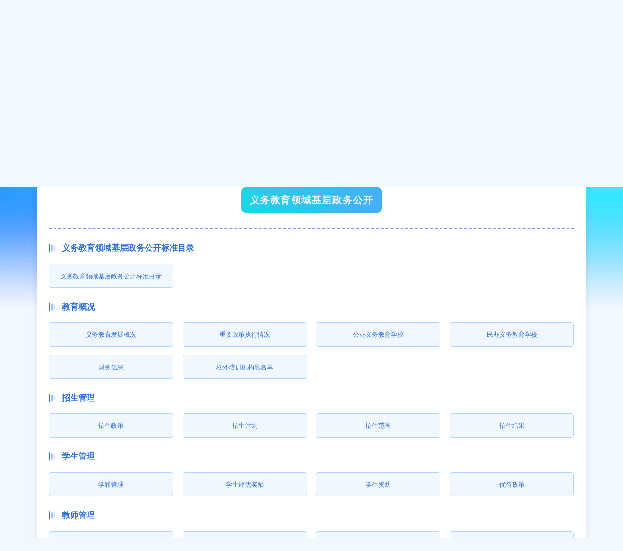

--- FILE ---
content_type: text/html
request_url: http://www.wz.gov.cn/bmjz_89642/bm/jywyh/zwgk_94576/zfxxgkml/jczwgk_150395/ywjy_150396/
body_size: 73600
content:
<!DOCTYPE html>
<html lang="en">
  <head>
    <meta charset="UTF-8" />
    <meta http-equiv="X-UA-Compatible" content="IE=edge" />
    <meta
      name="viewport"
      content="width=device-width, initial-scale=1.0, minimum-scale=1, maximum-scale=1, user-scalable=no"
    />

    <meta http-equiv="X-UA-Compatible" content="IE=Edge,chrome=1">
<!--站点类-->
<meta name="SiteName" content="重庆市万州区人民政府">
<meta name="SiteDomain" content="www.wz.gov.cn">
<meta name="SiteIDCode" content="5001010031 ">

<!--栏目类-->
<meta name="ColumnName" content="义务教育领域基层政务公开">
<meta name="ColumnDescription" content="重庆市万州区人民政府义务教育领域基层政务公开栏目发布义务教育领域基层政务公开标准目录,教育概况,招生管理学生管理,教师管理,教育督导校园安全等信息,便于您了解义务教育领域基层政务公开相关信息。">

<meta name="ColumnKeywords" content="义务教育领域基层政务公开,义务教育领域基层政务公开标准目录,教育概况,招生管理,学生管理,教师管理,教育督导,校园安全">
<meta name="ColumnType" content="义务教育领域基层政务公开">
<meta property="og:image" content="http://www.wz.gov.cn/images/yj-wz-index-img-banner-logo.png" />
<meta property="og:title" content="义务教育领域基层政务公开_重庆市万州区人民政府" />
    <title>义务教育领域基层政务公开_重庆市万州区人民政府</title>
    <link rel="icon" href="../../../../../../../images/yj-wz-favicon.png">
    <link rel="stylesheet" href="../../../../../../../images/yj-reseter.css" />
    <link rel="stylesheet" href="../../../../../../../images/yj-wz-common.css" />
    <link rel="stylesheet" href="../../../../../../../images/yj-wz-jczwgk.css" />

    <script src="../../../../../../../images/font-resize.js"></script>
    <script src="../../../../../../../images/jquery-3.6.0.min.js"></script>
    <script src="../../../../../../../images/yj-wz-common.js"></script>

    <!--[if lte IE 9]>
      <script src="../../../../../../../images/html5shiv.min.js"></script>
      <script src="../../../../../../../images/respond.min.js"></script>
    <![endif]-->
  </head>
  <body>
    

  
  
      
      
          
          
              
                  <div class="yj-wz-header">
  <div class="container">
    <div class="top-nav-container">
  <div class="left-container">
     <a href="https://www.gov.cn" target="_blank" class="wap-hidden">中国政府网</a>
     <i class="wap-hidden">|</i>
     <a href="https://www.cq.gov.cn" target="_blank" class="wap-hidden">重庆市人民政府网</a>
     <i class="wap-hidden">|</i> 
     <a href="//www.wz.gov.cn/" target="_blank" class="wap-hidden">重庆市万州区人民政府网</a>
     <i class="wap-hidden" >|</i> 
     <a href="//www.wz.gov.cn/jkq/wzjkq/"  target="_blank"  id="wzjkq">万州经济技术开发区网</a>
     <i id="wzjkq-line">|</i>
     <div class="top-menu">
      <span>区级部门</span>

      <div class="bmjz-menu">
        <div class="container bmjz-main">
          <div class="hd"><span>区级部门</span></div>
          <div class="bd">
            <ul class="clearfix">
              
                <li><a title="发展和改革委员会" href="//www.wz.gov.cn/bmjz_89642/bm/fzhggwyh/" target="_blank">发展和改革委员会</a></li>
              
                <li><a title="教育委员会" href="//www.wz.gov.cn/bmjz_89642/bm/jywyh/" target="_blank">教育委员会</a></li>
              
                <li><a title="科学技术局" href="//www.wz.gov.cn/bmjz_89642/bm/kxjsj/" target="_blank">科学技术局</a></li>
              
                <li><a title="经济和信息化委员会" href="//www.wz.gov.cn/bmjz_89642/bm/jjhxxhwyh/" target="_blank">经济和信息化委员会</a></li>
              
                <li><a title="公安局" href="//www.wz.gov.cn/bmjz_89642/bm/gaj/" target="_blank">公安局</a></li>
              
                <li><a title="民政局" href="//www.wz.gov.cn/bmjz_89642/bm/mzj/" target="_blank">民政局</a></li>
              
                <li><a title="司法局" href="//www.wz.gov.cn/bmjz_89642/bm/sfj/" target="_blank">司法局</a></li>
              
                <li><a title="财政局" href="//www.wz.gov.cn/bmjz_89642/bm/czj/" target="_blank">财政局</a></li>
              
                <li><a title="人力资源和社会保障局" href="//www.wz.gov.cn/bmjz_89642/bm/rlzyhshbzj/" target="_blank">人力资源和社会保障局</a></li>
              
                <li><a title="规划和自然资源局" href="//www.wz.gov.cn/bmjz_89642/bm/ghhzrzyj/" target="_blank">规划和自然资源局</a></li>
              
                <li><a title="生态环境局" href="//www.wz.gov.cn/bmjz_89642/bm/sthjj/" target="_blank">生态环境局</a></li>
              
                <li><a title="住房和城乡建设委员会" href="//www.wz.gov.cn/bmjz_89642/bm/zfhcxjswyh/" target="_blank">住房和城乡建设委员会</a></li>
              
                <li><a title="城市管理局" href="//www.wz.gov.cn/bmjz_89642/bm/csglj/" target="_blank">城市管理局</a></li>
              
                <li><a title="交通运输委员会" href="//www.wz.gov.cn/bmjz_89642/bm/jtj/" target="_blank">交通运输委员会</a></li>
              
                <li><a title="水利局" href="//www.wz.gov.cn/bmjz_89642/bm/slj/" target="_blank">水利局</a></li>
              
                <li><a title="农业农村委员会" href="//www.wz.gov.cn/bmjz_89642/bm/nyncwyh/" target="_blank">农业农村委员会</a></li>
              
                <li><a title="商务委员会" href="//www.wz.gov.cn/bmjz_89642/bm/swwyh/" target="_blank">商务委员会</a></li>
              
                <li><a title="文化和旅游发展委员会" href="//www.wz.gov.cn/bmjz_89642/bm/whhlyfzwyh/" target="_blank">文化和旅游发展委员会</a></li>
              
                <li><a title="卫生健康委员会" href="//www.wz.gov.cn/bmjz_89642/bm/wsjkwyh/" target="_blank">卫生健康委员会</a></li>
              
                <li><a title="退役军人事务局" href="//www.wz.gov.cn/bmjz_89642/bm/tyjrswj/" target="_blank">退役军人事务局</a></li>
              
                <li><a title="应急管理局" href="//www.wz.gov.cn/bmjz_89642/bm/yjglj/" target="_blank">应急管理局</a></li>
              
                <li><a title="审计局" href="//www.wz.gov.cn/bmjz_89642/bm/sjj/" target="_blank">审计局</a></li>
              
                <li><a title="国有资产监督管理委员会" href="//www.wz.gov.cn/bmjz_89642/bm/gyzcjdglwyh/" target="_blank">国有资产监督管理委员会</a></li>
              
                <li><a title="市场监督管理局" href="//www.wz.gov.cn/bmjz_89642/bm/scjdglj/" target="_blank">市场监督管理局</a></li>
              
                <li><a title="统计局" href="//www.wz.gov.cn/bmjz_89642/bm/tjj/" target="_blank">统计局</a></li>
              
                <li><a title="医疗保障局" href="//www.wz.gov.cn/bmjz_89642/bm/ylbzj/" target="_blank">医疗保障局</a></li>
              
                <li><a title="林业局" href="//www.wz.gov.cn/bmjz_89642/bm/lyj/" target="_blank">林业局</a></li>
              
                <li><a title="信访办公室" href="//www.wz.gov.cn/bmjz_89642/bm/xfbgs/" target="_blank">信访办公室</a></li>
              
                <li><a title="大数据应用发展管理局" href="//www.wz.gov.cn/bmjz_89642/bm/dsjyyfzglj/" target="_blank">大数据应用发展管理局</a></li>
              
                <li><a title="招商投资促进局" href="//www.wz.gov.cn/bmjz_89642/bm/zstzcjj/" target="_blank">招商投资促进局</a></li>
              
                <li><a title="政务服务管理办公室" href="//www.wz.gov.cn/bmjz_89642/bm/zwfwglbgs/" target="_blank">政务服务管理办公室</a></li>
              
            </ul>
          </div>
        </div>
      </div>
    </div>
     <i>|</i>
     <div class="top-menu">
       <span>乡镇街道</span>

       <div class="bmjz-menu">
         <div class="container bmjz-main">
           <div class="hd"><span>乡镇街道</span></div>
           <div class="bd">
             <ul class="clearfix">
              
              <li><a title="甘宁镇人民政府" href="//www.wz.gov.cn/bmjz_89642/jz/gnz_95163/" target="_blank">甘宁镇人民政府</a></li>
              
              <li><a title="龙沙镇人民政府" href="//www.wz.gov.cn/bmjz_89642/jz/lsz_95186/" target="_blank">龙沙镇人民政府</a></li>
              
              <li><a title="响水镇人民政府" href="//www.wz.gov.cn/bmjz_89642/jz/xsz_95209/" target="_blank">响水镇人民政府</a></li>
              
              <li><a title="武陵镇人民政府" href="//www.wz.gov.cn/bmjz_89642/jz/wlz_95232/" target="_blank">武陵镇人民政府</a></li>
              
              <li><a title="瀼渡镇人民政府" href="//www.wz.gov.cn/bmjz_89642/jz/rdz_95255/" target="_blank">瀼渡镇人民政府</a></li>
              
              <li><a title="熊家镇人民政府" href="//www.wz.gov.cn/bmjz_89642/jz/xjz_95278/" target="_blank">熊家镇人民政府</a></li>
              
              <li><a title="小周镇人民政府" href="//www.wz.gov.cn/bmjz_89642/jz/xzz_95301/" target="_blank">小周镇人民政府</a></li>
              
              <li><a title="大周镇人民政府" href="//www.wz.gov.cn/bmjz_89642/jz/dzz_95324/" target="_blank">大周镇人民政府</a></li>
              
              <li><a title="高梁镇人民政府" href="//www.wz.gov.cn/bmjz_89642/jz/glz_95347/" target="_blank">高梁镇人民政府</a></li>
              
              <li><a title="李河镇人民政府" href="//www.wz.gov.cn/bmjz_89642/jz/lhz_95370/" target="_blank">李河镇人民政府</a></li>
              
              <li><a title="分水镇人民政府" href="//www.wz.gov.cn/bmjz_89642/jz/fsz_95393/" target="_blank">分水镇人民政府</a></li>
              
              <li><a title="孙家镇人民政府" href="//www.wz.gov.cn/bmjz_89642/jz/sjz_95416/" target="_blank">孙家镇人民政府</a></li>
              
              <li><a title="余家镇人民政府" href="//www.wz.gov.cn/bmjz_89642/jz/yjz_95439/" target="_blank">余家镇人民政府</a></li>
              
              <li><a title="后山镇人民政府" href="//www.wz.gov.cn/bmjz_89642/jz/hsz_95462/" target="_blank">后山镇人民政府</a></li>
              
              <li><a title="弹子镇人民政府" href="//www.wz.gov.cn/bmjz_89642/jz/dzz_95485/" target="_blank">弹子镇人民政府</a></li>
              
              <li><a title="长岭镇人民政府" href="//www.wz.gov.cn/bmjz_89642/jz/zlz_95508/" target="_blank">长岭镇人民政府</a></li>
              
              <li><a title="新田镇人民政府" href="//www.wz.gov.cn/bmjz_89642/jz/xtz_95531/" target="_blank">新田镇人民政府</a></li>
              
              <li><a title="白羊镇人民政府" href="//www.wz.gov.cn/bmjz_89642/jz/byz_95554/" target="_blank">白羊镇人民政府</a></li>
              
              <li><a title="龙驹镇人民政府" href="//www.wz.gov.cn/bmjz_89642/jz/ljz_95577/" target="_blank">龙驹镇人民政府</a></li>
              
              <li><a title="走马镇人民政府" href="//www.wz.gov.cn/bmjz_89642/jz/zmz_95600/" target="_blank">走马镇人民政府</a></li>
              
              <li><a title="罗田镇人民政府" href="//www.wz.gov.cn/bmjz_89642/jz/ltz_95623/" target="_blank">罗田镇人民政府</a></li>
              
              <li><a title="太龙镇人民政府" href="//www.wz.gov.cn/bmjz_89642/jz/tlz_95646/" target="_blank">太龙镇人民政府</a></li>
              
              <li><a title="长滩镇人民政府" href="//www.wz.gov.cn/bmjz_89642/jz/ztz_95669/" target="_blank">长滩镇人民政府</a></li>
              
              <li><a title="太安镇人民政府" href="//www.wz.gov.cn/bmjz_89642/jz/taz_95692/" target="_blank">太安镇人民政府</a></li>
              
              <li><a title="白土镇人民政府" href="//www.wz.gov.cn/bmjz_89642/jz/btz_95715/" target="_blank">白土镇人民政府</a></li>
              
              <li><a title="新乡镇人民政府" href="//www.wz.gov.cn/bmjz_89642/jz/xxz_95738/" target="_blank">新乡镇人民政府</a></li>
              
              <li><a title="郭村镇人民政府" href="//www.wz.gov.cn/bmjz_89642/jz/gcz_95761/" target="_blank">郭村镇人民政府</a></li>
              
              <li><a title="柱山乡人民政府" href="//www.wz.gov.cn/bmjz_89642/jz/zsx_95807/" target="_blank">柱山乡人民政府</a></li>
              
              <li><a title="铁峰乡人民政府" href="//www.wz.gov.cn/bmjz_89642/jz/tfx_95830/" target="_blank">铁峰乡人民政府</a></li>
              
              <li><a title="黄柏乡人民政府" href="//www.wz.gov.cn/bmjz_89642/jz/hbx_95853/" target="_blank">黄柏乡人民政府</a></li>
              
              <li><a title="溪口乡人民政府" href="//www.wz.gov.cn/bmjz_89642/jz/xkx_95876/" target="_blank">溪口乡人民政府</a></li>
              
              <li><a title="燕山乡人民政府" href="//www.wz.gov.cn/bmjz_89642/jz/ysx_95899/" target="_blank">燕山乡人民政府</a></li>
              
              <li><a title="长坪乡人民政府" href="//www.wz.gov.cn/bmjz_89642/jz/zpx_95922/" target="_blank">长坪乡人民政府</a></li>
              
              <li><a title="梨树乡人民政府" href="//www.wz.gov.cn/bmjz_89642/jz/lsx_95945/" target="_blank">梨树乡人民政府</a></li>
              
              <li><a title="茨竹乡人民政府" href="//www.wz.gov.cn/bmjz_89642/jz/czx_95968/" target="_blank">茨竹乡人民政府</a></li>
              
              <li><a title="普子乡人民政府" href="//www.wz.gov.cn/bmjz_89642/jz/pzx_95991/" target="_blank">普子乡人民政府</a></li>
              
              <li><a title="恒合土家族乡人民政府" href="//www.wz.gov.cn/bmjz_89642/jz/hhtjzx_96014/" target="_blank">恒合土家族乡人民政府</a></li>
              
              <li><a title="地宝土家族乡人民政府" href="//www.wz.gov.cn/bmjz_89642/jz/dbtjzx_96037/" target="_blank">地宝土家族乡人民政府</a></li>
              
              <li><a title="太白街道办事处" href="//www.wz.gov.cn/bmjz_89642/jz/tbjd_96060/" target="_blank">太白街道办事处</a></li>
              
              <li><a title="高笋塘街道办事处" href="//www.wz.gov.cn/bmjz_89642/jz/gstjd_96083/" target="_blank">高笋塘街道办事处</a></li>
              
              <li><a title="牌楼街道办事处" href="//www.wz.gov.cn/bmjz_89642/jz/pljd_96106/" target="_blank">牌楼街道办事处</a></li>
              
              <li><a title="龙都街道办事处" href="//www.wz.gov.cn/bmjz_89642/jz/ldjd_96129/" target="_blank">龙都街道办事处</a></li>
              
              <li><a title="双河口街道办事处" href="//www.wz.gov.cn/bmjz_89642/jz/shkjd_96152/" target="_blank">双河口街道办事处</a></li>
              
              <li><a title="周家坝街道办事处" href="//www.wz.gov.cn/bmjz_89642/jz/zjbjd_96175/" target="_blank">周家坝街道办事处</a></li>
              
              <li><a title="沙河街道办事处" href="//www.wz.gov.cn/bmjz_89642/jz/shjd_96198/" target="_blank">沙河街道办事处</a></li>
              
              <li><a title="钟鼓楼街道办事处" href="//www.wz.gov.cn/bmjz_89642/jz/zgljd_96221/" target="_blank">钟鼓楼街道办事处</a></li>
              
              <li><a title="百安坝街道办事处" href="//www.wz.gov.cn/bmjz_89642/jz/babjd_96244/" target="_blank">百安坝街道办事处</a></li>
              
              <li><a title="五桥街道办事处" href="//www.wz.gov.cn/bmjz_89642/jz/wqjd_96267/" target="_blank">五桥街道办事处</a></li>
              
              <li><a title="陈家坝街道办事处" href="//www.wz.gov.cn/bmjz_89642/jz/cjbjd_96290/" target="_blank">陈家坝街道办事处</a></li>
              
              <li><a title="高峰街道办事处" href="//www.wz.gov.cn/bmjz_89642/jz/gfz_95140/" target="_blank">高峰街道办事处</a></li>
              
              <li><a title="天城街道办事处" href="//www.wz.gov.cn/bmjz_89642/jz/ydkfqtcz_95117/" target="_blank">天城街道办事处</a></li>
              
              <li><a title="九池街道办事处" href="//www.wz.gov.cn/bmjz_89642/jz/jcx_95784/" target="_blank">九池街道办事处</a></li>
              
             </ul>
           </div>
         </div>
       </div>
     </div>
   </div>
   <div class="right-container">
     <a onclick="aria.start()" href="javascript:void(0)" class="wap-hidden">无障碍</a>
     <!--<a onclick="aria.oldFixedStart()" href="javascript:void(0)" class="wap-hidden">关怀版</a>
     <a href="//www.wz.gov.cn/ggbf_search/xmt/" target="_blank" class="wap-hidden">政务新媒体矩阵</a>-->
     <a href="//www.wz.gov.cn/hdjl_266/znjqr/" target="_blank" class="wap-hidden">智能机器人</a>
     <a href="javascript:void(0)" class="cq-login"  id="topLogin">登录</a>
     <a id="topUserName" target='_blank' href='https://zwykb.cq.gov.cn/v2/grzx/' class="cq-user-name" ></a>
     <a href="javascript:void(0)" class="cq-logout cq-logined-show"  id="topLogout" style="display:none;" >退出</a>
     <a href="javascript:void(0)" class="cq-register cq-register-gr"  id="topRegister">注册</a>
     <i class="wap-hidden">|</i>
     <a href="javascript:void(0)" class="wap-hidden">网站支持IPv6</a>
     <i class="wap-hidden">|</i>

     <a href="javascript:void(0);" title="万州发布微博" target="_blank" class="weibo wap-hidden">
<img src="" alt="" />

     </a>
   </div>
  <script src="//cq.gov.cn/images/crypto-js.min.js"></script>
<script src="//cq.gov.cn/images/DECRYPT.js"></script>
<script src="//cq.gov.cn/images/ykb-request.js"></script>
<script src="//cq.gov.cn/images/ykb-api.js"></script>
<script src="//cq.gov.cn/images/ykb-base.js?v=1.1"></script>
<input type="text" hidden id="loginSiteId" value="266" />
<script>
  $(function () {
    //获取用户信息-有额外的操作可以在回调中使用
    getUserInfo(function (res) {
      if(res.code!=200){
        checkLoginQx()
      }else {
            if ($('.wyxx-no-login').css("display") == "none") {
                $('.wyxx-container').removeClass("need-login");
            } else {
                $('.wyxx-container').addClass("need-login");
            }
        }
    })
  })
</script>
 </div>
    <div class="logo-search-container">
      <a href="//www.wz.gov.cn/bmjz_89642/bm/jywyh/" class="logo-text-container">
        <img src="//www.wz.gov.cn/images/yj-wz-xzgfxwj-img-guohui.png" />
        <span class="logo-text">重庆市万州区教育委员会</span>
      </a>
      
    <div class="search-container">
      <input type="text" id="textfield" maxlength="50" onkeydown="if(event.keyCode==13){submitsearch();}" onfocus="if(this.value=='请输入关键词'){this.value='';}" onblur="if(this.value==''){this.value='请输入关键词';}" placeholder="请输入关键词" />
      <button onclick="submitsearch()"></button>
    </div>
    <script>
      function submitsearch(){
          var result = $("#textfield").val();
          result = $.trim(result); 
          var reg = /[`~!@#$%^&*_+<>{}\/'[\]]/im;
          if (reg.test(result)) {
              window.wxc.xcConfirm('您输入的信息包含非法字符!', window.wxc.xcConfirm.typeEnum.info)
              return false;
          }
          if (result == "请输入关键词" || result == "" || result == null) {
              window.wxc.xcConfirm('请输入检索条件!', window.wxc.xcConfirm.typeEnum.info)
              return false;
          } else {
              result = result.replace("-", "\-");
              result = result.replace("(", "\(");
              result = result.replace(")", "\)");
          }
          window.open("//www.wz.gov.cn/cqs/searchResultPC.html?tenantId=12&configTenantId=12&areaCode=500101&searchWord=" + encodeURI(result));
      }
    </script>
    </div>
  </div>
</div>
              
              
          
      
  


    <img src="../../../../../../../images/yj-wz-jczwgk-img-head-text.png" class="page-head-text" />

    <div class="page-content-container container">
    <div class="page-tabs-container">
      <div class="page-tabs">
        
          
            <a href="//www.wz.gov.cn/bmjz_89642/bm/jywyh/zwgk_94576/zfxxgkml/jczwgk_150395/ywjy_150396/" chnl="150396" class="active"> 义务教育领域基层政务公开 </a>
          
          
        
      </div>
    </div>
      
        
            <div class="type-name">义务教育领域基层政务公开标准目录</div>
            <div class="list-1">
              
                <a href="//www.wz.gov.cn/bmjz_89642/bm/jywyh/zwgk_94576/zfxxgkml/jczwgk_150395/ywjy_150396/bzml_150398/" target="_blank">义务教育领域基层政务公开标准目录</a>
              
            </div>
          
          

          
        
      
        
            <div class="type-name">教育概况</div>
            <div class="list-1">
              
                
                  
                      <a href="//www.wz.gov.cn/bmjz_89642/bm/jywyh/zwgk_94576/zfxxgkml/jczwgk_150395/ywjy_150396/jygk/ywjyfzgk/" target="_blank">义务教育发展概况</a>
                    
                    
                    
                  
                    
                    
                  
                    
                    
                  
                    
                    
                  
                
                  
                      <a href="//www.wz.gov.cn/bmjz_89642/bm/jywyh/zwgk_94576/zfxxgkml/jczwgk_150395/ywjy_150396/jygk/yzyzczxqk/" target="_blank">重要政策执行情况</a>
                    
                    
                    
                  
                    
                    
                  
                    
                    
                  
                    
                    
                  
                    
                    
                  
                
                  
                      <a href="//www.wz.gov.cn/bmjz_89642/bm/jywyh/zwgk_94576/zfxxgkml/jczwgk_150395/ywjy_150396/jygk/gbywjyxx/" target="_blank">公办义务教育学校</a>
                    
                    
                    
                  
                    
                    
                  
                    
                    
                  
                    
                    
                  
                    
                    
                  
                
                  
                      <a href="//www.wz.gov.cn/bmjz_89642/bm/jywyh/zwgk_94576/zfxxgkml/jczwgk_150395/ywjy_150396/jygk/mbywjyxx/" target="_blank">民办义务教育学校</a>
                    
                    
                    
                  
                    
                    
                  
                    
                    
                  
                    
                    
                  
                    
                    
                  
                
                  
                      
                          <a href="https://www.wz.gov.cn/bmjz_89642/bm/jywyh/zwgk_94576/fdzdgknr_94578/ysjs_94585/" target="_blank">财务信息</a>
                      
                      
                    
                
                  
                      <a href="//www.wz.gov.cn/bmjz_89642/bm/jywyh/zwgk_94576/zfxxgkml/jczwgk_150395/ywjy_150396/jygk/xwpxjghmd/" target="_blank">校外培训机构黑名单</a>
                    
                    
                    
                  
                    
                    
                  
                    
                    
                  
                    
                    
                  
                
              
              
              
              
              
              
              
              
              
              
              
              
              
              
              
              
              
              
              
            </div>
          
          

          
        
          

          
        
          

          
        
          

          
        
          

          
        
      
        
            <div class="type-name">招生管理</div>
            <div class="list-1">
              
                
                  
                      <a href="//www.wz.gov.cn/bmjz_89642/bm/jywyh/zwgk_94576/zfxxgkml/jczwgk_150395/ywjy_150396/zsgl/zszc/" target="_blank">招生政策</a>
                    
                    
                    
                  
                    
                    
                  
                    
                    
                  
                    
                    
                  
                    
                    
                  
                
                  
                      <a href="//www.wz.gov.cn/bmjz_89642/bm/jywyh/zwgk_94576/zfxxgkml/jczwgk_150395/ywjy_150396/zsgl/zsjh/" target="_blank">招生计划</a>
                    
                    
                    
                  
                    
                    
                  
                    
                    
                  
                    
                    
                  
                    
                    
                  
                
                  
                      <a href="//www.wz.gov.cn/bmjz_89642/bm/jywyh/zwgk_94576/zfxxgkml/jczwgk_150395/ywjy_150396/zsgl/zsfw/" target="_blank">招生范围</a>
                    
                    
                    
                  
                    
                    
                  
                    
                    
                  
                    
                    
                  
                    
                    
                  
                
                  
                      <a href="//www.wz.gov.cn/bmjz_89642/bm/jywyh/zwgk_94576/zfxxgkml/jczwgk_150395/ywjy_150396/zsgl/zsjg/" target="_blank">招生结果</a>
                    
                    
                    
                  
                    
                    
                  
                    
                    
                  
                    
                    
                  
                    
                    
                  
                
              
              
              
              
              
              
              
              
              
              
              
              
              
            </div>
          
          

          
        
          

          
        
          

          
        
          

          
        
          

          
        
      
        
            <div class="type-name">学生管理</div>
            <div class="list-1">
              
                
                  
                      <a href="//www.wz.gov.cn/bmjz_89642/bm/jywyh/zwgk_94576/zfxxgkml/jczwgk_150395/ywjy_150396/xsgl/xjgl/" target="_blank">学籍管理</a>
                    
                    
                    
                  
                    
                    
                  
                    
                    
                  
                    
                    
                  
                    
                    
                  
                
                  
                      <a href="//www.wz.gov.cn/bmjz_89642/bm/jywyh/zwgk_94576/zfxxgkml/jczwgk_150395/ywjy_150396/xsgl/xspyjl/" target="_blank">学生评优奖励</a>
                    
                    
                    
                  
                    
                    
                  
                    
                    
                  
                    
                    
                  
                    
                    
                  
                
                  
                      <a href="//www.wz.gov.cn/bmjz_89642/bm/jywyh/zwgk_94576/zfxxgkml/jczwgk_150395/ywjy_150396/xsgl/xszz/" target="_blank">学生资助</a>
                    
                    
                    
                  
                    
                    
                  
                    
                    
                  
                    
                    
                  
                    
                    
                  
                
                  
                      <a href="//www.wz.gov.cn/bmjz_89642/bm/jywyh/zwgk_94576/zfxxgkml/jczwgk_150395/ywjy_150396/xsgl/ydzc/" target="_blank">优待政策</a>
                    
                    
                    
                  
                    
                    
                  
                    
                    
                  
                    
                    
                  
                    
                    
                  
                
              
              
              
              
              
              
              
              
              
              
              
              
              
            </div>
          
          

          
        
          

          
        
          

          
        
          

          
        
          

          
        
      
        
            <div class="type-name">教师管理</div>
            <div class="list-1">
              
                
                  
                      <a href="//www.wz.gov.cn/bmjz_89642/bm/jywyh/zwgk_94576/zfxxgkml/jczwgk_150395/ywjy_150396/jsgl/jszyfz/" target="_blank">教师专业发展</a>
                    
                    
                    
                  
                    
                    
                  
                    
                    
                  
                    
                    
                  
                    
                    
                  
                
                  
                      <a href="//www.wz.gov.cn/bmjz_89642/bm/jywyh/zwgk_94576/zfxxgkml/jczwgk_150395/ywjy_150396/jsgl/jszgrd/" target="_blank">教师资格认定</a>
                    
                    
                    
                  
                    
                    
                  
                    
                    
                  
                    
                    
                  
                    
                    
                  
                
                  
                      <a href="//www.wz.gov.cn/bmjz_89642/bm/jywyh/zwgk_94576/zfxxgkml/jczwgk_150395/ywjy_150396/jsgl/jsgkzp/" target="_blank">教师公开招聘</a>
                    
                    
                    
                  
                    
                    
                  
                    
                    
                  
                    
                    
                  
                    
                    
                  
                
                  
                      <a href="//www.wz.gov.cn/bmjz_89642/bm/jywyh/zwgk_94576/zfxxgkml/jczwgk_150395/ywjy_150396/jsgl/jsxwgf/" target="_blank">教师行为规范</a>
                    
                    
                    
                  
                    
                    
                  
                    
                    
                  
                    
                    
                  
                    
                    
                  
                
                  
                      <a href="//www.wz.gov.cn/bmjz_89642/bm/jywyh/zwgk_94576/zfxxgkml/jczwgk_150395/ywjy_150396/jsgl/xcjsshbz/" target="_blank">乡村教师生活补助</a>
                    
                    
                    
                  
                    
                    
                  
                    
                    
                  
                    
                    
                  
                    
                    
                  
                
              
              
              
              
              
              
              
              
              
              
              
              
              
              
              
              
            </div>
          
          

          
        
          

          
        
          

          
        
          

          
        
          

          
        
      
        
            <div class="type-name">教育督导</div>
            <div class="list-1">
              
                
                  
                      <a href="//www.wz.gov.cn/bmjz_89642/bm/jywyh/zwgk_94576/zfxxgkml/jczwgk_150395/ywjy_150396/jydd/jgdw/" target="_blank">机构队伍</a>
                    
                    
                    
                  
                    
                    
                  
                    
                    
                  
                    
                    
                  
                    
                    
                  
                
                  
                      <a href="//www.wz.gov.cn/bmjz_89642/bm/jywyh/zwgk_94576/zfxxgkml/jczwgk_150395/ywjy_150396/jydd/xxddpg/" target="_blank">学校督导评估</a>
                    
                    
                    
                  
                    
                    
                  
                    
                    
                  
                    
                    
                  
                    
                    
                  
                
                  
                      <a href="//www.wz.gov.cn/bmjz_89642/bm/jywyh/zwgk_94576/zfxxgkml/jczwgk_150395/ywjy_150396/jydd/ywjyjhfzddpg/" target="_blank">义务教育均衡发展督导评估</a>
                    
                    
                    
                  
                    
                    
                  
                    
                    
                  
                    
                    
                  
                    
                    
                  
                
              
              
              
              
              
              
              
              
              
              
            </div>
          
          

          
        
          

          
        
          

          
        
          

          
        
          

          
        
      
        
            <div class="type-name">校园安全</div>
            <div class="list-1">
              
                <a href="//www.wz.gov.cn/bmjz_89642/bm/jywyh/zwgk_94576/zfxxgkml/jczwgk_150395/ywjy_150396/xyaq/" target="_blank">校园安全</a>
              
            </div>
          
          

          
        
          

          
        
          

          
        
          

          
        
          

          
        
      
    </div>

    <div class="yj-wz-common-footer">
  <div class="links">
    <ul class="container">
      
        <li>
          <span>国务院部门网站</span>
          <div class="sub-links">
            <dl class="container">
              
              <dt>
                <a href="http://www.mfa.gov.cn/mfa_chn/" target="_blank">外交部</a>
              </dt>
              
              <dt>
                <a href="http://www.mod.gov.cn/" target="_blank">国防部</a>
              </dt>
              
              <dt>
                <a href="http://www.ndrc.gov.cn" target="_blank">国家发展和改革委员会</a>
              </dt>
              
              <dt>
                <a href="http://www.moe.gov.cn/" target="_blank">教育部</a>
              </dt>
              
              <dt>
                <a href="http://www.most.gov.cn" target="_blank">科学技术部</a>
              </dt>
              
              <dt>
                <a href="https://www.miit.gov.cn/" target="_blank">工业和信息化部</a>
              </dt>
              
              <dt>
                <a href="https://www.neac.gov.cn/" target="_blank">国家民族事务委员会</a>
              </dt>
              
              <dt>
                <a href="http://www.mps.gov.cn/n16/index.html" target="_blank">公安部</a>
              </dt>
              
              <dt>
                <a href="http://www.mca.gov.cn/" target="_blank">民政部</a>
              </dt>
              
              <dt>
                <a href="http://www.moj.gov.cn/" target="_blank">司法部</a>
              </dt>
              
              <dt>
                <a href="http://www.mof.gov.cn/" target="_blank">财政部</a>
              </dt>
              
              <dt>
                <a href="http://www.mohrss.gov.cn/" target="_blank">人力资源和社会保障部</a>
              </dt>
              
              <dt>
                <a href="http://www.mnr.gov.cn/" target="_blank">自然资源部</a>
              </dt>
              
              <dt>
                <a href="http://www.mee.gov.cn/" target="_blank">生态环境部</a>
              </dt>
              
              <dt>
                <a href="http://www.mohurd.gov.cn/" target="_blank">住房和城乡建设部</a>
              </dt>
              
              <dt>
                <a href="http://www.mot.gov.cn/" target="_blank">交通运输部</a>
              </dt>
              
              <dt>
                <a href="http://www.mwr.gov.cn/" target="_blank">水利部</a>
              </dt>
              
              <dt>
                <a href="http://www.moa.gov.cn/" target="_blank">农业农村部</a>
              </dt>
              
              <dt>
                <a href="http://www.mofcom.gov.cn/" target="_blank">商务部</a>
              </dt>
              
              <dt>
                <a href="http://www.mct.gov.cn" target="_blank">文化和旅游部</a>
              </dt>
              
              <dt>
                <a href="http://www.nhc.gov.cn/" target="_blank">国家卫生健康委员会</a>
              </dt>
              
              <dt>
                <a href="http://www.mva.gov.cn" target="_blank">退役军人事务部</a>
              </dt>
              
              <dt>
                <a href="https://www.mem.gov.cn/" target="_blank">应急管理部</a>
              </dt>
              
              <dt>
                <a href="http://www.pbc.gov.cn/" target="_blank">人民银行</a>
              </dt>
              
              <dt>
                <a href="http://www.audit.gov.cn/" target="_blank">审计署</a>
              </dt>
              
              <dt>
                <a href="http://www.moe.gov.cn/jyb_sy/China_Language/" target="_blank">国家语言文字工作委员会</a>
              </dt>
              
              <dt>
                <a href="http://www.cnsa.gov.cn/" target="_blank">国家航天局</a>
              </dt>
              
              <dt>
                <a href="https://www.caea.gov.cn/" target="_blank">国家原子能机构</a>
              </dt>
              
              <dt>
                <a href="http://nnsa.mee.gov.cn/" target="_blank">国家核安全局</a>
              </dt>
              
              <dt>
                <a href="http://www.sasac.gov.cn" target="_blank">国务院国有资产监督管理委员会</a>
              </dt>
              
              <dt>
                <a href="http://www.customs.gov.cn/" target="_blank">海关总署</a>
              </dt>
              
              <dt>
                <a href="http://www.chinatax.gov.cn/" target="_blank">国家税务总局</a>
              </dt>
              
              <dt>
                <a href="http://www.samr.gov.cn/" target="_blank">国家市场监督管理总局</a>
              </dt>
              
              <dt>
                <a href="http://www.nrta.gov.cn/" target="_blank">国家广播电视总局</a>
              </dt>
              
              <dt>
                <a href="http://www.sport.gov.cn" target="_blank">国家体育总局</a>
              </dt>
              
              <dt>
                <a href="http://www.stats.gov.cn" target="_blank">国家统计局</a>
              </dt>
              
              <dt>
                <a href="http://www.cidca.gov.cn/" target="_blank">国家国际发展合作署</a>
              </dt>
              
              <dt>
                <a href="http://www.nhsa.gov.cn/" target="_blank">国家医疗保障局</a>
              </dt>
              
              <dt>
                <a href="http://www.counsellor.gov.cn/" target="_blank">国务院参事室</a>
              </dt>
              
              <dt>
                <a href="http://www.ggj.gov.cn/" target="_blank">国家机关事务管理局</a>
              </dt>
              
              <dt>
                <a href="http://www.cnca.gov.cn/" target="_blank">国家认证认可监督管理委员会</a>
              </dt>
              
              <dt>
                <a href="http://www.sac.gov.cn/" target="_blank">国家标准化管理委员会</a>
              </dt>
              
              <dt>
                <a href="http://www.ncac.gov.cn/" target="_blank">国家新闻出版署（国家版权局）</a>
              </dt>
              
              <dt>
                <a href="https://www.sara.gov.cn/" target="_blank">国家宗教事务局</a>
              </dt>
              
            </dl>
          </div>
        </li>
      
        <li>
          <span>地方政府网站</span>
          <div class="sub-links">
            <dl class="container">
              
              <dt>
                <a href="http://www.beijing.gov.cn/" target="_blank">北京</a>
              </dt>
              
              <dt>
                <a href="http://www.tj.gov.cn/" target="_blank">天津</a>
              </dt>
              
              <dt>
                <a href="http://www.hebei.gov.cn/" target="_blank">河北</a>
              </dt>
              
              <dt>
                <a href="http://www.shanxi.gov.cn/" target="_blank">山西</a>
              </dt>
              
              <dt>
                <a href="http://www.nmg.gov.cn/" target="_blank">内蒙古</a>
              </dt>
              
              <dt>
                <a href="http://www.ln.gov.cn/" target="_blank">辽宁</a>
              </dt>
              
              <dt>
                <a href="http://www.jl.gov.cn/" target="_blank">吉林</a>
              </dt>
              
              <dt>
                <a href="http://www.hlj.gov.cn/" target="_blank">黑龙江</a>
              </dt>
              
              <dt>
                <a href="http://www.shanghai.gov.cn/" target="_blank">上海</a>
              </dt>
              
              <dt>
                <a href="http://www.jiangsu.gov.cn/" target="_blank">江苏</a>
              </dt>
              
              <dt>
                <a href="http://www.zj.gov.cn/" target="_blank">浙江</a>
              </dt>
              
              <dt>
                <a href="http://www.ah.gov.cn/" target="_blank">安徽</a>
              </dt>
              
              <dt>
                <a href="http://www.fujian.gov.cn/" target="_blank">福建</a>
              </dt>
              
              <dt>
                <a href="http://www.jiangxi.gov.cn/" target="_blank">江西</a>
              </dt>
              
              <dt>
                <a href="http://www.shandong.gov.cn/" target="_blank">山东</a>
              </dt>
              
              <dt>
                <a href="http://www.henan.gov.cn/" target="_blank">河南</a>
              </dt>
              
              <dt>
                <a href="http://www.hubei.gov.cn/" target="_blank">湖北</a>
              </dt>
              
              <dt>
                <a href="http://www.hunan.gov.cn/" target="_blank">湖南</a>
              </dt>
              
              <dt>
                <a href="http://www.gd.gov.cn/" target="_blank">广东</a>
              </dt>
              
              <dt>
                <a href="http://www.gxzf.gov.cn/" target="_blank">广西</a>
              </dt>
              
              <dt>
                <a href="http://www.hainan.gov.cn/" target="_blank">海南</a>
              </dt>
              
              <dt>
                <a href="http://www.cq.gov.cn" target="_blank">重庆</a>
              </dt>
              
              <dt>
                <a href="http://www.sc.gov.cn/" target="_blank">四川</a>
              </dt>
              
              <dt>
                <a href="http://www.guizhou.gov.cn/" target="_blank">贵州</a>
              </dt>
              
              <dt>
                <a href="http://www.yn.gov.cn/" target="_blank">云南</a>
              </dt>
              
              <dt>
                <a href="http://www.xizang.gov.cn/" target="_blank">西藏</a>
              </dt>
              
              <dt>
                <a href="http://www.shaanxi.gov.cn/" target="_blank">陕西</a>
              </dt>
              
              <dt>
                <a href="http://www.gansu.gov.cn/" target="_blank">甘肃</a>
              </dt>
              
              <dt>
                <a href="http://www.qinghai.gov.cn/" target="_blank">青海</a>
              </dt>
              
              <dt>
                <a href="http://www.nx.gov.cn/" target="_blank">宁夏</a>
              </dt>
              
              <dt>
                <a href="http://www.xinjiang.gov.cn/" target="_blank">新疆</a>
              </dt>
              
              <dt>
                <a href="http://www.gov.hk/sc/residents/" target="_blank">香港</a>
              </dt>
              
              <dt>
                <a href="http://portal.gov.mo/web/guest/welcomepage;jsessionid=D7630ED4AF99A5CEF281CF8C77C92729" target="_blank">澳门</a>
              </dt>
              
              <dt>
                <a href="http://www.gwytb.gov.cn/" target="_blank">台湾</a>
              </dt>
              
              <dt>
                <a href="http://www.xjbt.gov.cn/" target="_blank">新疆生产建设兵团</a>
              </dt>
              
            </dl>
          </div>
        </li>
      
        <li>
          <span>市政府部门网站</span>
          <div class="sub-links">
            <dl class="container">
              
              <dt>
                <a href="http://fzggw.cq.gov.cn/" target="_blank">市发展改革委</a>
              </dt>
              
              <dt>
                <a href="http://jw.cq.gov.cn/" target="_blank">市教委</a>
              </dt>
              
              <dt>
                <a href="http://kjj.cq.gov.cn/" target="_blank">市科技局</a>
              </dt>
              
              <dt>
                <a href="https://jjxxw.cq.gov.cn/" target="_blank">市经济信息委</a>
              </dt>
              
              <dt>
                <a href="http://mzzjw.cq.gov.cn" target="_blank">市民族宗教委</a>
              </dt>
              
              <dt>
                <a href="http://gaj.cq.gov.cn/" target="_blank">市公安局</a>
              </dt>
              
              <dt>
                <a href="http://mzj.cq.gov.cn" target="_blank">市民政局</a>
              </dt>
              
              <dt>
                <a href="http://sfj.cq.gov.cn" target="_blank">市司法局</a>
              </dt>
              
              <dt>
                <a href="http://czj.cq.gov.cn/" target="_blank">市财政局</a>
              </dt>
              
              <dt>
                <a href="http://rlsbj.cq.gov.cn/" target="_blank">市人力社保局</a>
              </dt>
              
              <dt>
                <a href="http://ghzrzyj.cq.gov.cn" target="_blank">市规划自然资源局</a>
              </dt>
              
              <dt>
                <a href="http://sthjj.cq.gov.cn" target="_blank">市生态环境局</a>
              </dt>
              
              <dt>
                <a href="http://zfcxjw.cq.gov.cn/" target="_blank">市住房城乡建委</a>
              </dt>
              
              <dt>
                <a href="http://cgj.cq.gov.cn/" target="_blank">市城市管理局</a>
              </dt>
              
              <dt>
                <a href="http://jtj.cq.gov.cn/" target="_blank">市交通运输委</a>
              </dt>
              
              <dt>
                <a href="http://slj.cq.gov.cn/" target="_blank">市水利局</a>
              </dt>
              
              <dt>
                <a href="http://nyncw.cq.gov.cn/" target="_blank">市农业农村委</a>
              </dt>
              
              <dt>
                <a href="http://sww.cq.gov.cn" target="_blank">市商务委</a>
              </dt>
              
              <dt>
                <a href="http://whlyw.cq.gov.cn/" target="_blank">市文化旅游委</a>
              </dt>
              
              <dt>
                <a href="http://wsjkw.cq.gov.cn/" target="_blank">市卫生健康委</a>
              </dt>
              
              <dt>
                <a href="http://tyjrswj.cq.gov.cn/index.html" target="_blank">市退役军人事务局</a>
              </dt>
              
              <dt>
                <a href="http://yjj.cq.gov.cn" target="_blank">市应急局</a>
              </dt>
              
              <dt>
                <a href="http://sjj.cq.gov.cn/" target="_blank">市审计局</a>
              </dt>
              
              <dt>
                <a href="http://zfwb.cq.gov.cn/" target="_blank">市政府外办</a>
              </dt>
              
              <dt>
                <a href="http://gzw.cq.gov.cn/" target="_blank">市国资委</a>
              </dt>
              
              <dt>
                <a href="http://scjgj.cq.gov.cn/" target="_blank">市市场监管局</a>
              </dt>
              
              <dt>
                <a href="http://tyj.cq.gov.cn" target="_blank">市体育局</a>
              </dt>
              
              <dt>
                <a href="http://tjj.cq.gov.cn/" target="_blank">市统计局</a>
              </dt>
              
              <dt>
                <a href="https://ylbzj.cq.gov.cn/index.html" target="_blank">市医保局</a>
              </dt>
              
              <dt>
                <a href="http://jgswj.cq.gov.cn" target="_blank">市机关事务局</a>
              </dt>
              
              <dt>
                <a href="http://jrjgj.cq.gov.cn/" target="_blank">市金融监管局</a>
              </dt>
              
              <dt>
                <a href="http://xfb.cq.gov.cn/" target="_blank">市信访办</a>
              </dt>
              
              <dt>
                <a href="http://dsjj.cq.gov.cn/index.html" target="_blank">市大数据发展局</a>
              </dt>
              
              <dt>
                <a href="http://zfkawlb.cq.gov.cn/index.html" target="_blank">市政府口岸物流办</a>
              </dt>
              
              <dt>
                <a href="http://rmfkb.cq.gov.cn/" target="_blank">市人民防空办</a>
              </dt>
              
              <dt>
                <a href="http://ggzyjyjgj.cq.gov.cn/" target="_blank">市公共资源交易监管局</a>
              </dt>
              
              <dt>
                <a href="http://lyj.cq.gov.cn/" target="_blank">市林业局</a>
              </dt>
              
              <dt>
                <a href="http://yaojianju.cq.gov.cn" target="_blank">市药监局</a>
              </dt>
              
              <dt>
                <a href="http://zscqj.cq.gov.cn" target="_blank">市知识产权局</a>
              </dt>
              
              <dt>
                <a href="http://ljxq.cq.gov.cn/" target="_blank">两江新区管委会</a>
              </dt>
              
              <dt>
                <a href="http://gxq.cq.gov.cn" target="_blank">西部科学城重庆高新区管委会</a>
              </dt>
              
              <dt>
                <a href="http://ws.cq.gov.cn" target="_blank">万盛经开区管委会</a>
              </dt>
              
              <dt>
                <a href="http://jkq.cq.gov.cn" target="_blank">重庆经开区管委会</a>
              </dt>
              
              <dt>
                <a href="http://gxhzs.cq.gov.cn/" target="_blank">市供销合作社</a>
              </dt>
              
            </dl>
          </div>
        </li>
      
        <li>
          <span>区县政府网站</span>
          <div class="sub-links">
            <dl class="container">
              
              <dt>
                <a href="http://www.wz.gov.cn/" target="_blank">万州区</a>
              </dt>
              
              <dt>
                <a href="https://www.qianjiang.gov.cn" target="_blank">黔江区</a>
              </dt>
              
              <dt>
                <a href="http://www.fl.gov.cn" target="_blank">涪陵区</a>
              </dt>
              
              <dt>
                <a href="http://www.cqyz.gov.cn/" target="_blank">渝中区</a>
              </dt>
              
              <dt>
                <a href="http://www.ddk.gov.cn/" target="_blank">大渡口区</a>
              </dt>
              
              <dt>
                <a href="http://www.cqjb.gov.cn" target="_blank">江北区</a>
              </dt>
              
              <dt>
                <a href="http://cqspb.gov.cn/" target="_blank">沙坪坝区</a>
              </dt>
              
              <dt>
                <a href="http://www.cqjlp.gov.cn" target="_blank">九龙坡区</a>
              </dt>
              
              <dt>
                <a href="http://www.cqna.gov.cn/" target="_blank">南岸区</a>
              </dt>
              
              <dt>
                <a href="http://www.beibei.gov.cn/" target="_blank">北碚区</a>
              </dt>
              
              <dt>
                <a href="http://www.ybq.gov.cn" target="_blank">渝北区</a>
              </dt>
              
              <dt>
                <a href="http://www.cqbn.gov.cn/" target="_blank">巴南区</a>
              </dt>
              
              <dt>
                <a href="http://www.cqcs.gov.cn/" target="_blank">长寿区</a>
              </dt>
              
              <dt>
                <a href="http://www.jiangjin.gov.cn/" target="_blank">江津区</a>
              </dt>
              
              <dt>
                <a href="http://www.hc.gov.cn/" target="_blank">合川区</a>
              </dt>
              
              <dt>
                <a href="http://www.cqyc.gov.cn" target="_blank">永川区</a>
              </dt>
              
              <dt>
                <a href="http://www.cqnc.gov.cn" target="_blank">南川区</a>
              </dt>
              
              <dt>
                <a href="http://www.cqqj.gov.cn/" target="_blank">綦江区</a>
              </dt>
              
              <dt>
                <a href="http://www.dazu.gov.cn/" target="_blank">大足区</a>
              </dt>
              
              <dt>
                <a href="http://www.bishan.gov.cn" target="_blank">璧山区</a>
              </dt>
              
              <dt>
                <a href="https://www.cqstl.gov.cn" target="_blank">铜梁区</a>
              </dt>
              
              <dt>
                <a href="http://www.cqtn.gov.cn/" target="_blank">潼南区</a>
              </dt>
              
              <dt>
                <a href="http://www.rongchang.gov.cn/" target="_blank">荣昌区</a>
              </dt>
              
              <dt>
                <a href="http://www.cqkz.gov.cn" target="_blank">开州区</a>
              </dt>
              
              <dt>
                <a href="http://www.cqlp.gov.cn/" target="_blank">梁平区</a>
              </dt>
              
              <dt>
                <a href="http://www.cqwl.gov.cn/" target="_blank">武隆区</a>
              </dt>
              
              <dt>
                <a href="http://www.cqck.gov.cn/" target="_blank">城口县</a>
              </dt>
              
              <dt>
                <a href="http://www.cqfd.gov.cn/" target="_blank">丰都县</a>
              </dt>
              
              <dt>
                <a href="http://www.cqsdj.gov.cn" target="_blank">垫江县</a>
              </dt>
              
              <dt>
                <a href="http://www.zhongxian.gov.cn" target="_blank">忠县</a>
              </dt>
              
              <dt>
                <a href="https://www.yunyang.gov.cn" target="_blank">云阳县</a>
              </dt>
              
              <dt>
                <a href="http://www.cqfj.gov.cn/" target="_blank">奉节县</a>
              </dt>
              
              <dt>
                <a href="http://www.cqws.gov.cn" target="_blank">巫山县</a>
              </dt>
              
              <dt>
                <a href="http://www.cqwx.gov.cn/" target="_blank">巫溪县</a>
              </dt>
              
              <dt>
                <a href="http://www.cqszx.gov.cn" target="_blank">石柱县</a>
              </dt>
              
              <dt>
                <a href="http://www.cqxs.gov.cn/" target="_blank">秀山县</a>
              </dt>
              
              <dt>
                <a href="http://www.youyang.gov.cn" target="_blank">酉阳县</a>
              </dt>
              
              <dt>
                <a href="http://www.psx.gov.cn/" target="_blank">彭水县</a>
              </dt>
              
            </dl>
          </div>
        </li>
      
        <li>
          <span>其他网站</span>
          <div class="sub-links">
            <dl class="container">
              
              <dt>
                <a href="http://jjc.cq.gov.cn/" target="_blank">市纪委监委机关</a>
              </dt>
              
              <dt>
                <a href="https://www.12371.gov.cn/" target="_blank">市委组织部</a>
              </dt>
              
              <dt>
                <a href="http://cq.wenming.cn/" target="_blank">市委宣传部</a>
              </dt>
              
              <dt>
                <a href="https://www.cqtzb.gov.cn/" target="_blank">市委统战部</a>
              </dt>
              
              <dt>
                <a href="https://www.pacq.gov.cn/" target="_blank">市委政法委</a>
              </dt>
              
              <dt>
                <a href="http://www.cqjgdj.gov.cn/" target="_blank">市委直属机关工委</a>
              </dt>
              
              <dt>
                <a href="https://www.cqrd.gov.cn" target="_blank">市人大常委会</a>
              </dt>
              
              <dt>
                <a href="http://www.cqzx.gov.cn" target="_blank">市政协</a>
              </dt>
              
              <dt>
                <a href="http://cqgy.cqfygzfw.gov.cn/index.shtml" target="_blank">市高法院</a>
              </dt>
              
              <dt>
                <a href="http://www.cq.jcy.gov.cn/" target="_blank">市检察院</a>
              </dt>
              
              <dt>
                <a href="http://www.cqmm.org.cn" target="_blank">民盟市委会</a>
              </dt>
              
              <dt>
                <a href="https://www.cqmj.gov.cn/" target="_blank">民建市委会</a>
              </dt>
              
              <dt>
                <a href="http://www.cqmjsw.gov.cn" target="_blank">民进市委会</a>
              </dt>
              
              <dt>
                <a href="http://www.cqzgd.gov.cn" target="_blank">致公党市委会</a>
              </dt>
              
              <dt>
                <a href="https://www.cq93.gov.cn" target="_blank">九三学社市委会</a>
              </dt>
              
              <dt>
                <a href="http://www.tmcq.gov.cn" target="_blank">台盟市委会</a>
              </dt>
              
              <dt>
                <a href="https://www.cqgcc.gov.cn/" target="_blank">市工商联</a>
              </dt>
              
              <dt>
                <a href="http://www.cqgh.org" target="_blank">市总工会</a>
              </dt>
              
              <dt>
                <a href="http://www.cqwomen.org.cn" target="_blank">市妇联</a>
              </dt>
              
              <dt>
                <a href="http://www.cqast.cn" target="_blank">市科协</a>
              </dt>
              
              <dt>
                <a href="http://www.cqskl.com" target="_blank">市社科联</a>
              </dt>
              
              <dt>
                <a href="http://www.cqwl.org" target="_blank">市文联</a>
              </dt>
              
              <dt>
                <a href="http://www.cqwriter.com" target="_blank">市作协</a>
              </dt>
              
              <dt>
                <a href="http://www.cqdpf.org.cn/" target="_blank">市残联</a>
              </dt>
              
              <dt>
                <a href="http://www.ccpitcq.org/" target="_blank">市贸促会</a>
              </dt>
              
              <dt>
                <a href="https://www.cqredcross.org.cn/" target="_blank">市红十字会</a>
              </dt>
              
              <dt>
                <a href="http://www.cqdx.gov.cn" target="_blank">市委党校</a>
              </dt>
              
              <dt>
                <a href="http://www.redsa.com.cn" target="_blank">市委党史研究室</a>
              </dt>
              
              <dt>
                <a href="http://www.cqass.net.cn/index/" target="_blank">重庆社科院</a>
              </dt>
              
              <dt>
                <a href="http://www.3gmuseum.cn" target="_blank">三峡博物馆</a>
              </dt>
              
              <dt>
                <a href="http://www.hongyan.info" target="_blank">红岩博物馆</a>
              </dt>
              
              <dt>
                <a href="https://www.cqsy.net.cn/" target="_blank">重庆社会主义学院</a>
              </dt>
              
              <dt>
                <a href="http://www.cqaas.cn" target="_blank">市农科院</a>
              </dt>
              
              <dt>
                <a href="http://www.cqac.org.cn" target="_blank">重庆仲裁办</a>
              </dt>
              
              <dt>
                <a href="http://chongqing.chinatax.gov.cn/cqtax/" target="_blank">重庆市税务局</a>
              </dt>
              
              <dt>
                <a href="http://chongqing.pbc.gov.cn" target="_blank">人行重庆营管部</a>
              </dt>
              
              <dt>
                <a href="http://www.csrc.gov.cn/pub/chongqing/" target="_blank">重庆证监局</a>
              </dt>
              
              <dt>
                <a href="http://chongqing.customs.gov.cn" target="_blank">重庆海关</a>
              </dt>
              
              <dt>
                <a href="http://cqca.miit.gov.cn/" target="_blank">市通信管理局</a>
              </dt>
              
              <dt>
                <a href="http://cq.spb.gov.cn" target="_blank">市邮政管理局</a>
              </dt>
              
              <dt>
                <a href="http://www.cqdzj.gov.cn" target="_blank">市地震局</a>
              </dt>
              
              <dt>
                <a href="http://www.cqjy.com" target="_blank">市教科研究院</a>
              </dt>
              
              <dt>
                <a href="http://www.cqksy.cn" target="_blank">市教育考试院</a>
              </dt>
              
              <dt>
                <a href="http://zfcxjw.cq.gov.cn/gzf/" target="_blank">市公租房管理局</a>
              </dt>
              
              <dt>
                <a href="https://www.ccle.cn/index" target="_blank">重庆农村土地交易所</a>
              </dt>
              
              <dt>
                <a href="http://www.cqgjj.cn" target="_blank">市住房公积金中心</a>
              </dt>
              
              <dt>
                <a href="https://www.cqast.org.cn/Index.shtml" target="_blank">重庆市科学技术研究院</a>
              </dt>
              
            </dl>
          </div>
        </li>
      
    </ul>
  </div>
  <div class="container infos">
    <div>
      <div>
        <a href="//www.wz.gov.cn/ggbf_search/wzdt/" target="_blank">网站地图</a>
        <a href="//www.wz.gov.cn/ggbf_search/bqsm/" target="_blank">版权声明</a>
        <a href="//www.wz.gov.cn/ggbf_search/lxwm/" target="_blank">联系我们</a>
        <a href="//www.wz.gov.cn/hdjl_266/gkxx/wyxx/" target="_blank">我要留言</a>
      </div>
      <div>
        <div>版权所有：重庆市万州区人民政府</div>
        <div>主办：重庆市万州区人民政府办公室</div>
      </div>
      <div>
        <div>网站标识码：5001010031</div>
        <div>
          ICP备案：<a href="//beian.miit.gov.cn" target="_blank">渝ICP备13007887号-1</a>
        </div>
      </div>
      <div>
        <a href="//www.beian.gov.cn/portal/registerSystemInfo?recordcode=50010102000169" target="_blank">
          <img src="//www.wz.gov.cn/images/yj-wz-common-img-footer-anbei.png" />
          <span>渝公网安备 50010102000169号</span>
        </a>
      </div>
    </div>
    <div>
    
        
          <div><img src="//www.wz.gov.cn/ggbf_search/xmt/202512/W020251201396967242976.jpg" alt="" /><span>政务微信</span></div>
         
        <!-- -->
    
    </div>
    <div>
      <a href="https://bszs.conac.cn/sitename?method=show&id=08D1E0D04DE14BE3E053022819AC499F" target="_blank" class="dzjg">
        <img src="//www.wz.gov.cn/images/yj-wz-common-img-footer-dzjg.png" />
      </a> 
      <!-- <script type="text/javascript">document.write(unescape("%3Cspan id='_ideConac' %3E%3C/span%3E%3Cscript src='//dcs.conac.cn/js/04/059/0000/40201730/CA040590000402017300001.js' type='text/javascript'%3E%3C/script%3E"));</script>-->
      <a href="//www.beian.gov.cn/portal/registerSystemInfo?recordcode=50010102000169" target="_blank" class="wangjing">
        <img src="//www.wz.gov.cn/images/yj-wz-common-img-footer-wangjing.png" />
      </a>
      <!-- <div class="zfzc">
        <script id="_jiucuo_" sitecode="5001010031" src="https://zfwzgl.www.gov.cn/exposure/jiucuo.js"></script>
      </div> -->
      <a class="zfzc" id="zfwzzc">
        <img src="http://www.wz.gov.cn/ggbf_search/490261/images/P020241220525362177561.png" />
      </a>
      <a class="wuzhangai">
        <img src="//www.wz.gov.cn/images/yj-wz-common-img-footer-wuzhangai.png" />
      </a>
    </div>
  </div>
</div>
<script type="text/javascript">
    // 定义后缀名与 MIME 类型的映射表
    var mimeTypeMap = {
        'txt': 'text/plain',
        'html': 'text/html',
        'css': 'text/css',
        'js': 'application/javascript',
        'json': 'application/json',
        'png': 'image/png',
        'jpg': 'image/jpeg',
        'jpeg': 'image/jpeg',
        'gif': 'image/gif',
        'svg': 'image/svg+xml',
        'pdf': 'application/pdf',
        'doc': 'application/msword',
        'docx': 'application/vnd.openxmlformats-officedocument.wordprocessingml.document',
        'xls': 'application/vnd.ms-excel',
        'xlsx': 'application/vnd.openxmlformats-officedocument.spreadsheetml.sheet',
        '.ppt':    'application/vnd.ms-powerpoint',
        '.pptx': 'application/vnd.openxmlformats-officedocument.presentationml.presentation',
        '.wps':    'application/msword',
        '.et':    'application/vnd.ms-excel',
        'zip': 'application/zip',
        'mp3': 'audio/mpeg',
        'mp4': 'video/mp4'
    };

    // 根据文件名获取 MIME 类型的函数
    function getMimeType(fileName) {
        // 提取文件后缀（如 "test.txt" → "txt"）
        var ext = fileName.split('.').pop().toLowerCase();
        // 从映射表获取，默认使用二进制流类型（通用但不精确）
        return mimeTypeMap[ext] || 'application/octet-stream';
    }

    function downloadFj(fileName, filePath) {
        var mimeType = getMimeType(fileName);

        // 兼容 IE/360 兼容模式
        if (window.navigator.msSaveOrOpenBlob) {
            try {
                // 请求前端项目内的静态文件
                var xhr = new XMLHttpRequest();
                xhr.open('GET', filePath, true);
                xhr.responseType = 'blob';
                
                xhr.onload = function() {
                    if (xhr.status === 200) {
                        var blob = xhr.response;
                        if (window.navigator.msSaveOrOpenBlob) {
                            window.navigator.msSaveBlob(blob, fileName);
                        } else {
                            var a = document.createElement('a');
                            a.href = URL.createObjectURL(blob);
                            a.download = fileName;
                            a.click();
                            URL.revokeObjectURL(a.href);
                        }
                    } else {
                        console.error('文件不存在');
                    }
                };
                
                xhr.onerror = function() {
                    console.error('下载失败');
                };
                
                xhr.send();
            } catch (err) {
                console.error('下载失败：', err);
            }
        } else {
            // 现代浏览器：使用 download 属性
            var a = document.createElement('a');
            a.href = filePath;
            a.download = fileName;
            a.click();
            // 释放 URL 对象（避免内存泄漏）
            URL.revokeObjectURL(a.href);
        }
    }
</script>
<script>
  zchref="https://zfwzgl.www.gov.cn/exposure/jiucuo.html?site_code=5001010031&url="+window.location.href;
  $("#zfwzzc").attr({"href":zchref,"target":"_blank"})
</script>
<link rel="stylesheet" href="/images/xcConfirm.css" async="async" defer="defer">
<link href="/images/yj-other-link.css" rel="stylesheet" async="async" defer="defer" />
<script type="text/javascript" src="/images/xcConfirm.js" async="async" defer="defer"></script>
<script src="/images/other-link-pop.js" async="async" defer="defer"></script>
<script id="_trs_ta_js" src="//ta.trs.cn/c/js/ta.js?mpid=3974" async="async" defer="defer"></script>
<script type="text/javascript" src="/images/esdToolsInit.js" async="async" defer="defer"></script>
<script defer async type="text/javascript" src="//gov.govwza.cn/dist/aria.js?appid=52cc0b8a8a26f89e308e807d0219c98a" charset="utf-8" wapForceOldFixed="false" loadData="false" id="ariascripts"></script>
    <script>
    var text1="//www.wz.gov.cn/bmjz_89642/bm/jywyh/zwgk_94576/zfxxgkml/jczwgk_150395/ywjy_150396/".replace("https:","").replace("http:","");
    $('.yj-wz-nav-menu .container a').each(function(){
      var text2=$(this).attr("href").replace("https:","").replace("http:","");
      if(text1.indexOf(text2)>=0){
        $(this).parent().addClass('cur').siblings().removeClass('cur');
      }
    });
    $('.yj-wz-zz-nav-menu a').each(function(){
      var text2=$(this).attr("href");
      if(text1.indexOf(text2)>=0){
        $(this).addClass('cur').siblings().removeClass('cur');
      }
    });
  </script>
<!---->
    <script>
      var chnlid=150396;
      $('.page-tabs a').each(function(){
        if(chnlid==$(this).attr('chnl')){
          $(this).addClass('active').siblings().removeClass('active');
        }
      })
        $(".page-tabs-container .page-tabs > .active")[0].scrollIntoView();
    </script>
  </body>
</html>

--- FILE ---
content_type: text/css
request_url: http://www.wz.gov.cn/images/yj-wz-jczwgk.css
body_size: 7922
content:
body {
  background-color: #f2f8ff;
  background-image: url(../images/yj-wz-jczwgk-img-bg.png);
  background-repeat: no-repeat;
  background-position: center top;
  background-size: auto 7.66rem;
}

.yj-wz-header .logo-search-container .logo-text-container {
  display: flex;
  flex-direction: row;
  align-items: center;
}
.yj-wz-header .logo-search-container .logo-text-container img {
  height: 0.72rem;
  margin-right: 0.15rem;
}
.yj-wz-header .logo-search-container .logo-text-container span {
  color: #fff;
  font-size: 0.34rem;
  font-weight: bold;
  letter-spacing: 1.2px;
}

.page-head-text {
  display: block;
  height: 0.95rem;
  margin-top: 0.94rem;
  margin-left: auto;
  margin-right: auto;
}

.page-content-container {
  border-radius: 0.24rem;
  box-shadow: 0px 0.02rem 0.18rem 0 rgba(0, 18, 34, 0.1);
  background-color: #fff;
  margin-top: 1rem;
  margin-bottom: 0.54rem;
  padding: 0.4rem 0.3rem;
}
.page-content-container .page-tabs-container {
  overflow-x: auto;
  display: flex;
  flex-direction: row;
  justify-content: center;
  border-bottom: dashed 2px #6a9ff0;
}
.page-content-container .page-tabs-container::-webkit-scrollbar {
  height: 0.04rem;
}
.page-content-container .page-tabs-container::-webkit-scrollbar-track {
  background: #e8edf4;
  border-radius: 0.02rem;
}
.page-content-container .page-tabs-container::-webkit-scrollbar-thumb {
  background: #2f72da;
  border-radius: 0.02rem;
}
.page-content-container .page-tabs-container::-webkit-scrollbar-thumb:hover {
  background: #2f72da;
  border-radius: 0.02rem;
}
.page-content-container .page-tabs-container::-webkit-scrollbar-thumb:active {
  background: #2f72da;
  border-radius: 0.02rem;
}
.page-content-container .page-tabs {
  padding-bottom: 0.38rem;
  display: flex;
  flex-direction: row;
  justify-content: flex-start;
}
.page-content-container .page-tabs > a {
  flex-shrink: 0;
  width: auto;
  height: auto;
  line-height: normal;
  border-radius: 0.1rem;
  padding: 0.15rem 0.2rem;
  background-image: linear-gradient(to left, #93a5cf, #bac8e0);
  display: flex;
  flex-direction: row;
  justify-content: center;
  align-items: center;
  color: #f2f5ff;
  letter-spacing: 1.2px;
  font-family: MicrosoftYaHei;
  font-size: 0.24rem;
  font-weight: bold;
}
.page-content-container .page-tabs > a.active {
  background-image: linear-gradient(to left, #46aef7, #1dd5e6);
}
.page-content-container .page-tabs > a.active span {
  color: #fff;
}
.page-content-container .page-tabs > a + a {
  margin-left: 0.2rem;
}
.page-content-container .type-name {
  font-family: MicrosoftYaHei;
  font-size: 0.2rem;
  font-weight: bold;
  color: #2f72da;
  padding-left: 0.32rem;
  margin-top: 0.34rem;
  margin-bottom: 0.25rem;
}
.page-content-container .type-name::before {
  content: "";
  background-image: url(../images/yj-wz-jczwgk-ic-name-decoration.png);
  width: 0.16rem;
  height: 0.21rem;
  background-repeat: no-repeat;
  background-size: 100% 100%;
  background-position: 0 0;
  position: absolute;
  left: 0;
  top: 50%;
  transform: translateY(-50%);
}
.page-content-container .list-1 {
  *zoom: 1;
}
.page-content-container .list-1:after {
  display: block;
  clear: both;
  content: "";
  visibility: hidden;
  height: 0;
}
.page-content-container .list-1 a {
  float: left;
  display: block;
  box-sizing: border-box;
  position: relative;
  height: 0.6rem;
  line-height: 0.6rem;
  width: 23.6923%;
  margin-left: 1.7436%;
  border-radius: 0.06rem;
  border: solid 1px #b1d5fc;
  background-color: #f1f7fe;
  text-align: center;
  white-space: nowrap;
  overflow: hidden;
  text-overflow: ellipsis;
  font-size: 0.16rem;
  color: #2f72da;
  padding: 0 0.1rem;
  margin-top: 0.2rem;
}
.page-content-container .list-1 a:nth-child(4n+1) {
  margin-left: 0;
}
.page-content-container .list-1 a:nth-child(-n+4) {
  margin-top: 0;
}
.page-content-container .list-1 a:hover {
  background-color: #2f72da;
  color: #fff;
}
.page-content-container .list-2 {
  *zoom: 1;
}
.page-content-container .list-2:after {
  display: block;
  clear: both;
  content: "";
  visibility: hidden;
  height: 0;
}
.page-content-container .list-2 a {
  float: left;
  display: block;
  box-sizing: border-box;
  position: relative;
  border-radius: 0.1rem;
  background-color: #f0f6ff;
  border: solid 1px #f0f6ff;
  width: 14.76923%;
  margin-left: 2.276924%;
  margin-top: 2.276924%;
  height: 1.78rem;
  padding-top: 0.3rem;
}
.page-content-container .list-2 a img {
  display: block;
  width: 0.57rem;
  height: 0.57rem;
  margin-left: auto;
  margin-right: auto;
}
.page-content-container .list-2 a div {
  margin-top: 0.15rem;
  padding: 0 20%;
  font-size: 0.16rem;
  line-height: normal;
  text-align: center;
}
.page-content-container .list-2 a:hover {
  border-color: #2f72da;
}
.page-content-container .list-2 a:hover div {
  color: #2f72da;
}
.page-content-container .list-2 a:nth-child(6n+1) {
  margin-left: 0;
}
.page-content-container .list-2 a:nth-child(-n+6) {
  margin-top: 0;
}

@media screen and (max-width: 992px) {
  body {
    background-size: 100% 260px;
  }
  .yj-wz-header .logo-search-container .logo-text-container img {
    height: 1rem;
  }
  .yj-wz-header .logo-search-container .logo-text-container span {
    font-size: 0.42rem;
  }
  .page-head-text {
    display: block;
    height: auto;
    margin-top: 0.4rem;
    margin-left: auto;
    margin-right: auto;
    width: 90%;
    max-width: 860px;
  }
  .page-content-container {
    border-radius: 0.4rem;
    margin-top: 0.8rem;
    margin-bottom: 0.54rem;
    padding: 0.4rem 0.25rem;
    width: auto;
    margin-left: 0.25rem;
    margin-right: 0.25rem;
  }
  .page-content-container .page-tabs-container {
    overflow-x: auto;
    display: flex;
    flex-direction: row;
    justify-content: center;
    border-bottom: dashed 1px #6a9ff0;
  }
  .page-content-container .page-tabs {
    padding-bottom: 0.3rem;
    min-width: 100%;
    justify-content: center;
  }
  .page-content-container .page-tabs > a {
    width: auto;
    line-height: normal;
    height: auto;
    border-radius: 0.2rem;
    font-size: 0.4rem;
    display: none;
    padding: 0.25rem;
    max-width: 90%;
    text-align: center;
  }
  .page-content-container .page-tabs > a.active {
    display: flex;
  }
  .page-content-container .type-name {
    font-size: 0.4rem;
    padding-left: 0.6rem;
    margin-top: 0.3rem;
    margin-bottom: 0.25rem;
  }
  .page-content-container .type-name::before {
    width: 0.4rem;
    height: 0.525rem;
  }
  .page-content-container .list-1 a {
    height: 0.8rem;
    line-height: 0.8rem;
    width: 49%;
    margin-left: 2%;
    border-radius: 0.1rem;
    font-size: 0.375rem;
    padding: 0 0.2rem;
    margin-top: 0.25rem;
  }
  .page-content-container .list-1 a:nth-child(4n+1) {
    margin-left: 1%;
  }
  .page-content-container .list-1 a:nth-child(-n+4) {
    margin-top: 0.25rem;
  }
  .page-content-container .list-1 a:nth-child(2n+1) {
    margin-left: 0;
  }
  .page-content-container .list-1 a:nth-child(-n+2) {
    margin-top: 0;
  }
  .page-content-container .list-2 {
    *zoom: 1;
  }
  .page-content-container .list-2:after {
    display: block;
    clear: both;
    content: "";
    visibility: hidden;
    height: 0;
  }
  .page-content-container .list-2 a {
    border-radius: 0.1rem;
    width: 49%;
    margin-left: 2%;
    margin-top: 2%;
    height: 2.6rem;
    padding-top: 0.3rem;
  }
  .page-content-container .list-2 a img {
    width: 0.8rem;
    height: 0.8rem;
  }
  .page-content-container .list-2 a div {
    margin-top: 0.25rem;
    padding: 0 10%;
    font-size: 0.375rem;
  }
  .page-content-container .list-2 a:nth-child(6n+1) {
    margin-left: 2%;
  }
  .page-content-container .list-2 a:nth-child(-n+6) {
    margin-top: 2%;
  }
  .page-content-container .list-2 a:nth-child(2n+1) {
    margin-left: 0;
  }
  .page-content-container .list-2 a:nth-child(-n+2) {
    margin-top: 0;
  }
}

--- FILE ---
content_type: application/javascript
request_url: http://www.wz.gov.cn/images/yj-wz-common.js
body_size: 862
content:
$(function () {
  // #region footer links
  $(".yj-wz-common-footer .links ul li").each(function () {
    var s = $(this);
    var z = parseInt(s.css("z-index"));
    var dt = $(this).children("span");
    var dd = $(this).children(".sub-links");
    var _show = function () {
      dd.slideDown(200);
      dt.addClass("cur");
      s.css("z-index", z + 1);
    };
    var _hide = function () {
      dd.slideUp(200);
      dt.removeClass("cur");
      s.css("z-index", z);
    };
    dt.click(function () {
      dd.is(":hidden") ? _show() : _hide();
    });
    dd.find("a").click(function () {
      dt.html($(this).html());
      _hide();
    });
    $("body").click(function (i) {
      !$(i.target).parents(".yj-wz-common-footer .links ul li").first().is(s)
        ? _hide()
        : "";
    });
  });
  // #endregion footer links
});


--- FILE ---
content_type: application/javascript
request_url: http://www.wz.gov.cn/images/other-link-pop.js
body_size: 6370
content:
// 本站域名
var curWwwPath = window.location.hostname;
//需要过滤的指定链接，白名单
var aFilterArr = [
  curWwwPath,
  "zwfw.cq.gov.cn",
  "www.cq.gov.cn",
  "zwykb.cq.gov.cn",
  "www.gov.cn",
  "fzggw.cq.gov.cn",
  "jw.cq.gov.cn",
  "kjj.cq.gov.cn",
  "jjxxw.cq.gov.cn",
  "mzzjw.cq.gov.cn",
  "gaj.cq.gov.cn",
  "mzj.cq.gov.cn",
  "sfj.cq.gov.cn",
  "czj.cq.gov.cn",
  "rlsbj.cq.gov.cn",
  "ghzrzyj.cq.gov.cn",
  "sthjj.cq.gov.cn",
  "zfcxjw.cq.gov.cn",
  "cgj.cq.gov.cn",
  "jtj.cq.gov.cn",
  "slj.cq.gov.cn",
  "nyncw.cq.gov.cn",
  "sww.cq.gov.cn",
  "whlyw.cq.gov.cn",
  "wsjkw.cq.gov.cn",
  "tyjrswj.cq.gov.cn",
  "yjj.cq.gov.cn",
  "sjj.cq.gov.cn",
  "zfwb.cq.gov.cn",
  "gzw.cq.gov.cn",
  "scjgj.cq.gov.cn",
  "tyj.cq.gov.cn",
  "tjj.cq.gov.cn",
  "ylbzj.cq.gov.cn",
  "jgswj.cq.gov.cn",
  "jrjgj.cq.gov.cn",
  "xfb.cq.gov.cn",
  "cci.cq.gov.cn",
  "dsjj.cq.gov.cn",
  "zfkawlb.cq.gov.cn",
  "rmfkb.cq.gov.cn",
  "zsj.cq.gov.cn",
  "ggzyjyjgj.cq.gov.cn",
  "lyj.cq.gov.cn",
  "yaojianju.cq.gov.cn",
  "zscqj.cq.gov.cn",
  "ljxq.cq.gov.cn",
  "gxq.cq.gov.cn",
  "ws.cq.gov.cn",
  "jkq.cq.gov.cn",
  "gxhzs.cq.gov.cn",
  "www.wz.gov.cn",
  "www.qianjiang.gov.cn",
  "www.fl.gov.cn",
  "www.cqyz.gov.cn",
  "www.ddk.gov.cn",
  "www.cqjb.gov.cn",
  "cqspb.gov.cn",
  "www.cqjlp.gov.cn",
  "www.cqna.gov.cn/",
  "www.beibei.gov.cn",
  "www.ybq.gov.cn",
  "www.cqbn.gov.cn",
  "www.cqcs.gov.cn",
  "www.jiangjin.gov.cn",
  "www.hc.gov.cn",
  "www.cqyc.gov.cn",
  "www.cqnc.gov.cn",
  "www.cqqj.gov.cn",
  "www.dazu.gov.cn",
  "www.bishan.gov.cn",
  "www.cqstl.gov.cn",
  "www.cqtn.gov.cn",
  "www.rongchang.gov.cn",
  "www.cqkz.gov.cn",
  "www.cqlp.gov.cn",
  "www.cqwl.gov.cn",
  "www.cqck.gov.cn",
  "www.cqfd.gov.cn",
  "www.cqsdj.gov.cn",
  "www.zhongxian.gov.cn",
  "www.yunyang.gov.cn",
  "www.cqfj.gov.cn",
  "www.cqws.gov.cn",
  "www.cqwx.gov.cn",
  "www.cqszx.gov.cn",
  "www.cqxs.gov.cn",
  "www.youyang.gov.cn",
  "www.psx.gov.cn",
  "liuyan.www.gov.cn",
];

// 点击链接时 判断是否是外链，如果是弹出提示框
$(document).undelegate("a");
$(document).delegate("a", "click", function (event) {
  //noReload 访问外链不重置刷新当前页
  var noReload = "noReload",
    iCurrHerf = $(this).attr("href"),
    toType = $(this).attr("data-totype"),
    _This = $(this);
  if (!iCurrHerf) return;

  if (
    iCurrHerf.length < 1 ||
    iCurrHerf.indexOf("javascript") >= 0 ||
    iCurrHerf.indexOf("mailto:") >= 0 ||
    iCurrHerf.indexOf("tel:") >= 0 ||
    iCurrHerf.indexOf("data:image/png;") >= 0 ||
    iCurrHerf.substr(0, 1)[0] == "#" ||
    iCurrHerf.indexOf("./") == 0 ||
    ((iCurrHerf.indexOf("http:") == -1 && iCurrHerf.indexOf("https:")) == -1 &&
      iCurrHerf.indexOf("//") == -1)
  )
    return;
  // if (iCurrHerf.substr(0, 3).indexOf("/") >= 0) return;
  // 删除开头https:// 或 http:// 或 //
  const curUrl = iCurrHerf.replace(/^(https:\/\/|http:\/\/|\/\/)/, "");

  for (var i = 0; i < aFilterArr.length; i++) {
    if (curUrl.startsWith(aFilterArr[i])) return;
  }

  // 非白名单的都弹出弹窗
  openPopFn();

  function openPopFn() {
    event.preventDefault();
    var iPs =
      "您打开的是外部链接，该网页内容并非由本网站提供，请注意甄别、确保上网安全。";
    var uaContains = function (key) {
      return navigator.userAgent.toLowerCase().indexOf(key.toLowerCase()) >= 0;
    };
    var ANDROID = ["Linux", "Android"].every(uaContains);
    var IOS = ["(iPhone;", "(iPod touch;", "(iPad;", "(iPod;"].some(uaContains);
    var useragent = navigator.userAgent.toLowerCase();
    var isWeixin = /micromessenger/i.test(useragent);
    var isSafari = /Safari/.test(useragent) && !/Chrome/.test(useragent);
    // if ($.cookie("viewasft") && $.cookie("viewasft") == "1") { // 如果需要适配简繁体，可自行实现条件
    //   iPs =
    //     "您打開的是外部鏈接，該網頁內容並非由本網站提供，請注意甄別、確保上網安全。";
    //   $("body").append(
    //     '<div class="otherlink-bg"></div><div class="otherlink-pop"><a href="javascript:;" class="closeBtn offBtn">×</a><h2>' +
    //       iPs +
    //       '</h2><p class="btns"><a href="javascript:;" class="closeBtn">放棄</a><a href="javascript:;" class="toOtherLink" tag="' +
    //       _This.attr("href") +
    //       '">繼續訪問</a></p></div>'
    //   );
    // } else {
    $("body").append(
      '<div class="otherlink-bg"></div><div class="otherlink-pop"><a href="javascript:;" class="closeBtn offBtn">×</a><h2>' +
        iPs +
        '</h2><p class="btns"><a href="javascript:;" class="closeBtn">放弃</a><a href="javascript:;" class="toOtherLink" tag="' +
        _This.attr("href") +
        '">继续访问</a></p></div>'
    );
    // }
    _This.blur();
    setTimeout(function () {
      $(".otherlink-bg").addClass("in");
      $(".otherlink-pop").addClass("in");
      $(".otherlink-pop").find(".offBtn").focus();
    }, 300);

    $(".otherlink-pop a.closeBtn").click(function () {
      $(".otherlink-bg").removeClass("in");
      $(".otherlink-pop").removeClass("in");
      setTimeout(function () {
        $(".otherlink-bg").remove();
        $(".otherlink-pop").remove();
        _This.focus();
      }, 300);
    });
    $(".otherlink-pop a.toOtherLink").click(function () {
      $(".otherlink-bg").remove();
      $(".otherlink-pop").remove();
      if (isWeixin && !IOS) {
        location.href = $(this).attr("tag");
      } else {
        if (isIE() || isSafari) {
          window.open($(this).attr("tag"), "_blank");
        } else {
          var oA = document.createElement("a"); //创建a标签
          oA.href = $(this).attr("tag"); //添加 href 属性
          oA.target = "_blank"; //添加 target 属性
          oA.setAttribute("referrerpolicy", "no-referrer");
          oA.click(); //模拟点击
          oA.remove();
        }

        if (toType !== noReload && !ANDROID && !IOS) {
          //window.location.reload();
        }
      }
    });

    return;
  }

  //判断是否是IE
  function isIE() {
    if (
      window.navigator.userAgent.indexOf("MSIE") >= 1 ||
      !!window.ActiveXObject ||
      "ActiveXObject" in window
    )
      return true;
    else return false;
  }
});
// 点击链接时 判断是否是外链，如果是弹出提示框
